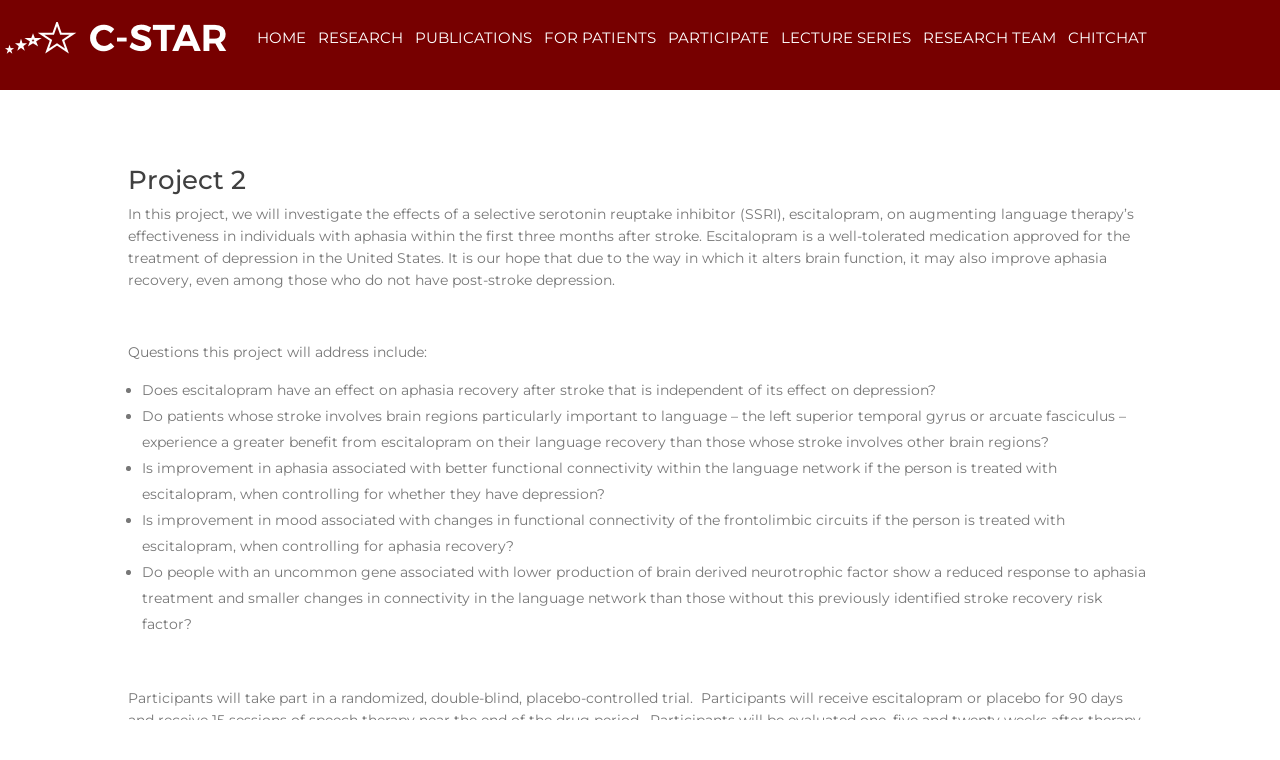

--- FILE ---
content_type: text/html; charset=utf-8
request_url: https://www.google.com/recaptcha/api2/anchor?ar=1&k=6LfeXYMUAAAAAMN4e8mJTiYUy-n50TI05fju9CDY&co=aHR0cHM6Ly9jc3Rhci5zYy5lZHU6NDQz&hl=en&v=N67nZn4AqZkNcbeMu4prBgzg&size=invisible&anchor-ms=20000&execute-ms=30000&cb=w4or9rnc0th7
body_size: 48564
content:
<!DOCTYPE HTML><html dir="ltr" lang="en"><head><meta http-equiv="Content-Type" content="text/html; charset=UTF-8">
<meta http-equiv="X-UA-Compatible" content="IE=edge">
<title>reCAPTCHA</title>
<style type="text/css">
/* cyrillic-ext */
@font-face {
  font-family: 'Roboto';
  font-style: normal;
  font-weight: 400;
  font-stretch: 100%;
  src: url(//fonts.gstatic.com/s/roboto/v48/KFO7CnqEu92Fr1ME7kSn66aGLdTylUAMa3GUBHMdazTgWw.woff2) format('woff2');
  unicode-range: U+0460-052F, U+1C80-1C8A, U+20B4, U+2DE0-2DFF, U+A640-A69F, U+FE2E-FE2F;
}
/* cyrillic */
@font-face {
  font-family: 'Roboto';
  font-style: normal;
  font-weight: 400;
  font-stretch: 100%;
  src: url(//fonts.gstatic.com/s/roboto/v48/KFO7CnqEu92Fr1ME7kSn66aGLdTylUAMa3iUBHMdazTgWw.woff2) format('woff2');
  unicode-range: U+0301, U+0400-045F, U+0490-0491, U+04B0-04B1, U+2116;
}
/* greek-ext */
@font-face {
  font-family: 'Roboto';
  font-style: normal;
  font-weight: 400;
  font-stretch: 100%;
  src: url(//fonts.gstatic.com/s/roboto/v48/KFO7CnqEu92Fr1ME7kSn66aGLdTylUAMa3CUBHMdazTgWw.woff2) format('woff2');
  unicode-range: U+1F00-1FFF;
}
/* greek */
@font-face {
  font-family: 'Roboto';
  font-style: normal;
  font-weight: 400;
  font-stretch: 100%;
  src: url(//fonts.gstatic.com/s/roboto/v48/KFO7CnqEu92Fr1ME7kSn66aGLdTylUAMa3-UBHMdazTgWw.woff2) format('woff2');
  unicode-range: U+0370-0377, U+037A-037F, U+0384-038A, U+038C, U+038E-03A1, U+03A3-03FF;
}
/* math */
@font-face {
  font-family: 'Roboto';
  font-style: normal;
  font-weight: 400;
  font-stretch: 100%;
  src: url(//fonts.gstatic.com/s/roboto/v48/KFO7CnqEu92Fr1ME7kSn66aGLdTylUAMawCUBHMdazTgWw.woff2) format('woff2');
  unicode-range: U+0302-0303, U+0305, U+0307-0308, U+0310, U+0312, U+0315, U+031A, U+0326-0327, U+032C, U+032F-0330, U+0332-0333, U+0338, U+033A, U+0346, U+034D, U+0391-03A1, U+03A3-03A9, U+03B1-03C9, U+03D1, U+03D5-03D6, U+03F0-03F1, U+03F4-03F5, U+2016-2017, U+2034-2038, U+203C, U+2040, U+2043, U+2047, U+2050, U+2057, U+205F, U+2070-2071, U+2074-208E, U+2090-209C, U+20D0-20DC, U+20E1, U+20E5-20EF, U+2100-2112, U+2114-2115, U+2117-2121, U+2123-214F, U+2190, U+2192, U+2194-21AE, U+21B0-21E5, U+21F1-21F2, U+21F4-2211, U+2213-2214, U+2216-22FF, U+2308-230B, U+2310, U+2319, U+231C-2321, U+2336-237A, U+237C, U+2395, U+239B-23B7, U+23D0, U+23DC-23E1, U+2474-2475, U+25AF, U+25B3, U+25B7, U+25BD, U+25C1, U+25CA, U+25CC, U+25FB, U+266D-266F, U+27C0-27FF, U+2900-2AFF, U+2B0E-2B11, U+2B30-2B4C, U+2BFE, U+3030, U+FF5B, U+FF5D, U+1D400-1D7FF, U+1EE00-1EEFF;
}
/* symbols */
@font-face {
  font-family: 'Roboto';
  font-style: normal;
  font-weight: 400;
  font-stretch: 100%;
  src: url(//fonts.gstatic.com/s/roboto/v48/KFO7CnqEu92Fr1ME7kSn66aGLdTylUAMaxKUBHMdazTgWw.woff2) format('woff2');
  unicode-range: U+0001-000C, U+000E-001F, U+007F-009F, U+20DD-20E0, U+20E2-20E4, U+2150-218F, U+2190, U+2192, U+2194-2199, U+21AF, U+21E6-21F0, U+21F3, U+2218-2219, U+2299, U+22C4-22C6, U+2300-243F, U+2440-244A, U+2460-24FF, U+25A0-27BF, U+2800-28FF, U+2921-2922, U+2981, U+29BF, U+29EB, U+2B00-2BFF, U+4DC0-4DFF, U+FFF9-FFFB, U+10140-1018E, U+10190-1019C, U+101A0, U+101D0-101FD, U+102E0-102FB, U+10E60-10E7E, U+1D2C0-1D2D3, U+1D2E0-1D37F, U+1F000-1F0FF, U+1F100-1F1AD, U+1F1E6-1F1FF, U+1F30D-1F30F, U+1F315, U+1F31C, U+1F31E, U+1F320-1F32C, U+1F336, U+1F378, U+1F37D, U+1F382, U+1F393-1F39F, U+1F3A7-1F3A8, U+1F3AC-1F3AF, U+1F3C2, U+1F3C4-1F3C6, U+1F3CA-1F3CE, U+1F3D4-1F3E0, U+1F3ED, U+1F3F1-1F3F3, U+1F3F5-1F3F7, U+1F408, U+1F415, U+1F41F, U+1F426, U+1F43F, U+1F441-1F442, U+1F444, U+1F446-1F449, U+1F44C-1F44E, U+1F453, U+1F46A, U+1F47D, U+1F4A3, U+1F4B0, U+1F4B3, U+1F4B9, U+1F4BB, U+1F4BF, U+1F4C8-1F4CB, U+1F4D6, U+1F4DA, U+1F4DF, U+1F4E3-1F4E6, U+1F4EA-1F4ED, U+1F4F7, U+1F4F9-1F4FB, U+1F4FD-1F4FE, U+1F503, U+1F507-1F50B, U+1F50D, U+1F512-1F513, U+1F53E-1F54A, U+1F54F-1F5FA, U+1F610, U+1F650-1F67F, U+1F687, U+1F68D, U+1F691, U+1F694, U+1F698, U+1F6AD, U+1F6B2, U+1F6B9-1F6BA, U+1F6BC, U+1F6C6-1F6CF, U+1F6D3-1F6D7, U+1F6E0-1F6EA, U+1F6F0-1F6F3, U+1F6F7-1F6FC, U+1F700-1F7FF, U+1F800-1F80B, U+1F810-1F847, U+1F850-1F859, U+1F860-1F887, U+1F890-1F8AD, U+1F8B0-1F8BB, U+1F8C0-1F8C1, U+1F900-1F90B, U+1F93B, U+1F946, U+1F984, U+1F996, U+1F9E9, U+1FA00-1FA6F, U+1FA70-1FA7C, U+1FA80-1FA89, U+1FA8F-1FAC6, U+1FACE-1FADC, U+1FADF-1FAE9, U+1FAF0-1FAF8, U+1FB00-1FBFF;
}
/* vietnamese */
@font-face {
  font-family: 'Roboto';
  font-style: normal;
  font-weight: 400;
  font-stretch: 100%;
  src: url(//fonts.gstatic.com/s/roboto/v48/KFO7CnqEu92Fr1ME7kSn66aGLdTylUAMa3OUBHMdazTgWw.woff2) format('woff2');
  unicode-range: U+0102-0103, U+0110-0111, U+0128-0129, U+0168-0169, U+01A0-01A1, U+01AF-01B0, U+0300-0301, U+0303-0304, U+0308-0309, U+0323, U+0329, U+1EA0-1EF9, U+20AB;
}
/* latin-ext */
@font-face {
  font-family: 'Roboto';
  font-style: normal;
  font-weight: 400;
  font-stretch: 100%;
  src: url(//fonts.gstatic.com/s/roboto/v48/KFO7CnqEu92Fr1ME7kSn66aGLdTylUAMa3KUBHMdazTgWw.woff2) format('woff2');
  unicode-range: U+0100-02BA, U+02BD-02C5, U+02C7-02CC, U+02CE-02D7, U+02DD-02FF, U+0304, U+0308, U+0329, U+1D00-1DBF, U+1E00-1E9F, U+1EF2-1EFF, U+2020, U+20A0-20AB, U+20AD-20C0, U+2113, U+2C60-2C7F, U+A720-A7FF;
}
/* latin */
@font-face {
  font-family: 'Roboto';
  font-style: normal;
  font-weight: 400;
  font-stretch: 100%;
  src: url(//fonts.gstatic.com/s/roboto/v48/KFO7CnqEu92Fr1ME7kSn66aGLdTylUAMa3yUBHMdazQ.woff2) format('woff2');
  unicode-range: U+0000-00FF, U+0131, U+0152-0153, U+02BB-02BC, U+02C6, U+02DA, U+02DC, U+0304, U+0308, U+0329, U+2000-206F, U+20AC, U+2122, U+2191, U+2193, U+2212, U+2215, U+FEFF, U+FFFD;
}
/* cyrillic-ext */
@font-face {
  font-family: 'Roboto';
  font-style: normal;
  font-weight: 500;
  font-stretch: 100%;
  src: url(//fonts.gstatic.com/s/roboto/v48/KFO7CnqEu92Fr1ME7kSn66aGLdTylUAMa3GUBHMdazTgWw.woff2) format('woff2');
  unicode-range: U+0460-052F, U+1C80-1C8A, U+20B4, U+2DE0-2DFF, U+A640-A69F, U+FE2E-FE2F;
}
/* cyrillic */
@font-face {
  font-family: 'Roboto';
  font-style: normal;
  font-weight: 500;
  font-stretch: 100%;
  src: url(//fonts.gstatic.com/s/roboto/v48/KFO7CnqEu92Fr1ME7kSn66aGLdTylUAMa3iUBHMdazTgWw.woff2) format('woff2');
  unicode-range: U+0301, U+0400-045F, U+0490-0491, U+04B0-04B1, U+2116;
}
/* greek-ext */
@font-face {
  font-family: 'Roboto';
  font-style: normal;
  font-weight: 500;
  font-stretch: 100%;
  src: url(//fonts.gstatic.com/s/roboto/v48/KFO7CnqEu92Fr1ME7kSn66aGLdTylUAMa3CUBHMdazTgWw.woff2) format('woff2');
  unicode-range: U+1F00-1FFF;
}
/* greek */
@font-face {
  font-family: 'Roboto';
  font-style: normal;
  font-weight: 500;
  font-stretch: 100%;
  src: url(//fonts.gstatic.com/s/roboto/v48/KFO7CnqEu92Fr1ME7kSn66aGLdTylUAMa3-UBHMdazTgWw.woff2) format('woff2');
  unicode-range: U+0370-0377, U+037A-037F, U+0384-038A, U+038C, U+038E-03A1, U+03A3-03FF;
}
/* math */
@font-face {
  font-family: 'Roboto';
  font-style: normal;
  font-weight: 500;
  font-stretch: 100%;
  src: url(//fonts.gstatic.com/s/roboto/v48/KFO7CnqEu92Fr1ME7kSn66aGLdTylUAMawCUBHMdazTgWw.woff2) format('woff2');
  unicode-range: U+0302-0303, U+0305, U+0307-0308, U+0310, U+0312, U+0315, U+031A, U+0326-0327, U+032C, U+032F-0330, U+0332-0333, U+0338, U+033A, U+0346, U+034D, U+0391-03A1, U+03A3-03A9, U+03B1-03C9, U+03D1, U+03D5-03D6, U+03F0-03F1, U+03F4-03F5, U+2016-2017, U+2034-2038, U+203C, U+2040, U+2043, U+2047, U+2050, U+2057, U+205F, U+2070-2071, U+2074-208E, U+2090-209C, U+20D0-20DC, U+20E1, U+20E5-20EF, U+2100-2112, U+2114-2115, U+2117-2121, U+2123-214F, U+2190, U+2192, U+2194-21AE, U+21B0-21E5, U+21F1-21F2, U+21F4-2211, U+2213-2214, U+2216-22FF, U+2308-230B, U+2310, U+2319, U+231C-2321, U+2336-237A, U+237C, U+2395, U+239B-23B7, U+23D0, U+23DC-23E1, U+2474-2475, U+25AF, U+25B3, U+25B7, U+25BD, U+25C1, U+25CA, U+25CC, U+25FB, U+266D-266F, U+27C0-27FF, U+2900-2AFF, U+2B0E-2B11, U+2B30-2B4C, U+2BFE, U+3030, U+FF5B, U+FF5D, U+1D400-1D7FF, U+1EE00-1EEFF;
}
/* symbols */
@font-face {
  font-family: 'Roboto';
  font-style: normal;
  font-weight: 500;
  font-stretch: 100%;
  src: url(//fonts.gstatic.com/s/roboto/v48/KFO7CnqEu92Fr1ME7kSn66aGLdTylUAMaxKUBHMdazTgWw.woff2) format('woff2');
  unicode-range: U+0001-000C, U+000E-001F, U+007F-009F, U+20DD-20E0, U+20E2-20E4, U+2150-218F, U+2190, U+2192, U+2194-2199, U+21AF, U+21E6-21F0, U+21F3, U+2218-2219, U+2299, U+22C4-22C6, U+2300-243F, U+2440-244A, U+2460-24FF, U+25A0-27BF, U+2800-28FF, U+2921-2922, U+2981, U+29BF, U+29EB, U+2B00-2BFF, U+4DC0-4DFF, U+FFF9-FFFB, U+10140-1018E, U+10190-1019C, U+101A0, U+101D0-101FD, U+102E0-102FB, U+10E60-10E7E, U+1D2C0-1D2D3, U+1D2E0-1D37F, U+1F000-1F0FF, U+1F100-1F1AD, U+1F1E6-1F1FF, U+1F30D-1F30F, U+1F315, U+1F31C, U+1F31E, U+1F320-1F32C, U+1F336, U+1F378, U+1F37D, U+1F382, U+1F393-1F39F, U+1F3A7-1F3A8, U+1F3AC-1F3AF, U+1F3C2, U+1F3C4-1F3C6, U+1F3CA-1F3CE, U+1F3D4-1F3E0, U+1F3ED, U+1F3F1-1F3F3, U+1F3F5-1F3F7, U+1F408, U+1F415, U+1F41F, U+1F426, U+1F43F, U+1F441-1F442, U+1F444, U+1F446-1F449, U+1F44C-1F44E, U+1F453, U+1F46A, U+1F47D, U+1F4A3, U+1F4B0, U+1F4B3, U+1F4B9, U+1F4BB, U+1F4BF, U+1F4C8-1F4CB, U+1F4D6, U+1F4DA, U+1F4DF, U+1F4E3-1F4E6, U+1F4EA-1F4ED, U+1F4F7, U+1F4F9-1F4FB, U+1F4FD-1F4FE, U+1F503, U+1F507-1F50B, U+1F50D, U+1F512-1F513, U+1F53E-1F54A, U+1F54F-1F5FA, U+1F610, U+1F650-1F67F, U+1F687, U+1F68D, U+1F691, U+1F694, U+1F698, U+1F6AD, U+1F6B2, U+1F6B9-1F6BA, U+1F6BC, U+1F6C6-1F6CF, U+1F6D3-1F6D7, U+1F6E0-1F6EA, U+1F6F0-1F6F3, U+1F6F7-1F6FC, U+1F700-1F7FF, U+1F800-1F80B, U+1F810-1F847, U+1F850-1F859, U+1F860-1F887, U+1F890-1F8AD, U+1F8B0-1F8BB, U+1F8C0-1F8C1, U+1F900-1F90B, U+1F93B, U+1F946, U+1F984, U+1F996, U+1F9E9, U+1FA00-1FA6F, U+1FA70-1FA7C, U+1FA80-1FA89, U+1FA8F-1FAC6, U+1FACE-1FADC, U+1FADF-1FAE9, U+1FAF0-1FAF8, U+1FB00-1FBFF;
}
/* vietnamese */
@font-face {
  font-family: 'Roboto';
  font-style: normal;
  font-weight: 500;
  font-stretch: 100%;
  src: url(//fonts.gstatic.com/s/roboto/v48/KFO7CnqEu92Fr1ME7kSn66aGLdTylUAMa3OUBHMdazTgWw.woff2) format('woff2');
  unicode-range: U+0102-0103, U+0110-0111, U+0128-0129, U+0168-0169, U+01A0-01A1, U+01AF-01B0, U+0300-0301, U+0303-0304, U+0308-0309, U+0323, U+0329, U+1EA0-1EF9, U+20AB;
}
/* latin-ext */
@font-face {
  font-family: 'Roboto';
  font-style: normal;
  font-weight: 500;
  font-stretch: 100%;
  src: url(//fonts.gstatic.com/s/roboto/v48/KFO7CnqEu92Fr1ME7kSn66aGLdTylUAMa3KUBHMdazTgWw.woff2) format('woff2');
  unicode-range: U+0100-02BA, U+02BD-02C5, U+02C7-02CC, U+02CE-02D7, U+02DD-02FF, U+0304, U+0308, U+0329, U+1D00-1DBF, U+1E00-1E9F, U+1EF2-1EFF, U+2020, U+20A0-20AB, U+20AD-20C0, U+2113, U+2C60-2C7F, U+A720-A7FF;
}
/* latin */
@font-face {
  font-family: 'Roboto';
  font-style: normal;
  font-weight: 500;
  font-stretch: 100%;
  src: url(//fonts.gstatic.com/s/roboto/v48/KFO7CnqEu92Fr1ME7kSn66aGLdTylUAMa3yUBHMdazQ.woff2) format('woff2');
  unicode-range: U+0000-00FF, U+0131, U+0152-0153, U+02BB-02BC, U+02C6, U+02DA, U+02DC, U+0304, U+0308, U+0329, U+2000-206F, U+20AC, U+2122, U+2191, U+2193, U+2212, U+2215, U+FEFF, U+FFFD;
}
/* cyrillic-ext */
@font-face {
  font-family: 'Roboto';
  font-style: normal;
  font-weight: 900;
  font-stretch: 100%;
  src: url(//fonts.gstatic.com/s/roboto/v48/KFO7CnqEu92Fr1ME7kSn66aGLdTylUAMa3GUBHMdazTgWw.woff2) format('woff2');
  unicode-range: U+0460-052F, U+1C80-1C8A, U+20B4, U+2DE0-2DFF, U+A640-A69F, U+FE2E-FE2F;
}
/* cyrillic */
@font-face {
  font-family: 'Roboto';
  font-style: normal;
  font-weight: 900;
  font-stretch: 100%;
  src: url(//fonts.gstatic.com/s/roboto/v48/KFO7CnqEu92Fr1ME7kSn66aGLdTylUAMa3iUBHMdazTgWw.woff2) format('woff2');
  unicode-range: U+0301, U+0400-045F, U+0490-0491, U+04B0-04B1, U+2116;
}
/* greek-ext */
@font-face {
  font-family: 'Roboto';
  font-style: normal;
  font-weight: 900;
  font-stretch: 100%;
  src: url(//fonts.gstatic.com/s/roboto/v48/KFO7CnqEu92Fr1ME7kSn66aGLdTylUAMa3CUBHMdazTgWw.woff2) format('woff2');
  unicode-range: U+1F00-1FFF;
}
/* greek */
@font-face {
  font-family: 'Roboto';
  font-style: normal;
  font-weight: 900;
  font-stretch: 100%;
  src: url(//fonts.gstatic.com/s/roboto/v48/KFO7CnqEu92Fr1ME7kSn66aGLdTylUAMa3-UBHMdazTgWw.woff2) format('woff2');
  unicode-range: U+0370-0377, U+037A-037F, U+0384-038A, U+038C, U+038E-03A1, U+03A3-03FF;
}
/* math */
@font-face {
  font-family: 'Roboto';
  font-style: normal;
  font-weight: 900;
  font-stretch: 100%;
  src: url(//fonts.gstatic.com/s/roboto/v48/KFO7CnqEu92Fr1ME7kSn66aGLdTylUAMawCUBHMdazTgWw.woff2) format('woff2');
  unicode-range: U+0302-0303, U+0305, U+0307-0308, U+0310, U+0312, U+0315, U+031A, U+0326-0327, U+032C, U+032F-0330, U+0332-0333, U+0338, U+033A, U+0346, U+034D, U+0391-03A1, U+03A3-03A9, U+03B1-03C9, U+03D1, U+03D5-03D6, U+03F0-03F1, U+03F4-03F5, U+2016-2017, U+2034-2038, U+203C, U+2040, U+2043, U+2047, U+2050, U+2057, U+205F, U+2070-2071, U+2074-208E, U+2090-209C, U+20D0-20DC, U+20E1, U+20E5-20EF, U+2100-2112, U+2114-2115, U+2117-2121, U+2123-214F, U+2190, U+2192, U+2194-21AE, U+21B0-21E5, U+21F1-21F2, U+21F4-2211, U+2213-2214, U+2216-22FF, U+2308-230B, U+2310, U+2319, U+231C-2321, U+2336-237A, U+237C, U+2395, U+239B-23B7, U+23D0, U+23DC-23E1, U+2474-2475, U+25AF, U+25B3, U+25B7, U+25BD, U+25C1, U+25CA, U+25CC, U+25FB, U+266D-266F, U+27C0-27FF, U+2900-2AFF, U+2B0E-2B11, U+2B30-2B4C, U+2BFE, U+3030, U+FF5B, U+FF5D, U+1D400-1D7FF, U+1EE00-1EEFF;
}
/* symbols */
@font-face {
  font-family: 'Roboto';
  font-style: normal;
  font-weight: 900;
  font-stretch: 100%;
  src: url(//fonts.gstatic.com/s/roboto/v48/KFO7CnqEu92Fr1ME7kSn66aGLdTylUAMaxKUBHMdazTgWw.woff2) format('woff2');
  unicode-range: U+0001-000C, U+000E-001F, U+007F-009F, U+20DD-20E0, U+20E2-20E4, U+2150-218F, U+2190, U+2192, U+2194-2199, U+21AF, U+21E6-21F0, U+21F3, U+2218-2219, U+2299, U+22C4-22C6, U+2300-243F, U+2440-244A, U+2460-24FF, U+25A0-27BF, U+2800-28FF, U+2921-2922, U+2981, U+29BF, U+29EB, U+2B00-2BFF, U+4DC0-4DFF, U+FFF9-FFFB, U+10140-1018E, U+10190-1019C, U+101A0, U+101D0-101FD, U+102E0-102FB, U+10E60-10E7E, U+1D2C0-1D2D3, U+1D2E0-1D37F, U+1F000-1F0FF, U+1F100-1F1AD, U+1F1E6-1F1FF, U+1F30D-1F30F, U+1F315, U+1F31C, U+1F31E, U+1F320-1F32C, U+1F336, U+1F378, U+1F37D, U+1F382, U+1F393-1F39F, U+1F3A7-1F3A8, U+1F3AC-1F3AF, U+1F3C2, U+1F3C4-1F3C6, U+1F3CA-1F3CE, U+1F3D4-1F3E0, U+1F3ED, U+1F3F1-1F3F3, U+1F3F5-1F3F7, U+1F408, U+1F415, U+1F41F, U+1F426, U+1F43F, U+1F441-1F442, U+1F444, U+1F446-1F449, U+1F44C-1F44E, U+1F453, U+1F46A, U+1F47D, U+1F4A3, U+1F4B0, U+1F4B3, U+1F4B9, U+1F4BB, U+1F4BF, U+1F4C8-1F4CB, U+1F4D6, U+1F4DA, U+1F4DF, U+1F4E3-1F4E6, U+1F4EA-1F4ED, U+1F4F7, U+1F4F9-1F4FB, U+1F4FD-1F4FE, U+1F503, U+1F507-1F50B, U+1F50D, U+1F512-1F513, U+1F53E-1F54A, U+1F54F-1F5FA, U+1F610, U+1F650-1F67F, U+1F687, U+1F68D, U+1F691, U+1F694, U+1F698, U+1F6AD, U+1F6B2, U+1F6B9-1F6BA, U+1F6BC, U+1F6C6-1F6CF, U+1F6D3-1F6D7, U+1F6E0-1F6EA, U+1F6F0-1F6F3, U+1F6F7-1F6FC, U+1F700-1F7FF, U+1F800-1F80B, U+1F810-1F847, U+1F850-1F859, U+1F860-1F887, U+1F890-1F8AD, U+1F8B0-1F8BB, U+1F8C0-1F8C1, U+1F900-1F90B, U+1F93B, U+1F946, U+1F984, U+1F996, U+1F9E9, U+1FA00-1FA6F, U+1FA70-1FA7C, U+1FA80-1FA89, U+1FA8F-1FAC6, U+1FACE-1FADC, U+1FADF-1FAE9, U+1FAF0-1FAF8, U+1FB00-1FBFF;
}
/* vietnamese */
@font-face {
  font-family: 'Roboto';
  font-style: normal;
  font-weight: 900;
  font-stretch: 100%;
  src: url(//fonts.gstatic.com/s/roboto/v48/KFO7CnqEu92Fr1ME7kSn66aGLdTylUAMa3OUBHMdazTgWw.woff2) format('woff2');
  unicode-range: U+0102-0103, U+0110-0111, U+0128-0129, U+0168-0169, U+01A0-01A1, U+01AF-01B0, U+0300-0301, U+0303-0304, U+0308-0309, U+0323, U+0329, U+1EA0-1EF9, U+20AB;
}
/* latin-ext */
@font-face {
  font-family: 'Roboto';
  font-style: normal;
  font-weight: 900;
  font-stretch: 100%;
  src: url(//fonts.gstatic.com/s/roboto/v48/KFO7CnqEu92Fr1ME7kSn66aGLdTylUAMa3KUBHMdazTgWw.woff2) format('woff2');
  unicode-range: U+0100-02BA, U+02BD-02C5, U+02C7-02CC, U+02CE-02D7, U+02DD-02FF, U+0304, U+0308, U+0329, U+1D00-1DBF, U+1E00-1E9F, U+1EF2-1EFF, U+2020, U+20A0-20AB, U+20AD-20C0, U+2113, U+2C60-2C7F, U+A720-A7FF;
}
/* latin */
@font-face {
  font-family: 'Roboto';
  font-style: normal;
  font-weight: 900;
  font-stretch: 100%;
  src: url(//fonts.gstatic.com/s/roboto/v48/KFO7CnqEu92Fr1ME7kSn66aGLdTylUAMa3yUBHMdazQ.woff2) format('woff2');
  unicode-range: U+0000-00FF, U+0131, U+0152-0153, U+02BB-02BC, U+02C6, U+02DA, U+02DC, U+0304, U+0308, U+0329, U+2000-206F, U+20AC, U+2122, U+2191, U+2193, U+2212, U+2215, U+FEFF, U+FFFD;
}

</style>
<link rel="stylesheet" type="text/css" href="https://www.gstatic.com/recaptcha/releases/N67nZn4AqZkNcbeMu4prBgzg/styles__ltr.css">
<script nonce="M60jj5XS1DDOgdj2b8kAlA" type="text/javascript">window['__recaptcha_api'] = 'https://www.google.com/recaptcha/api2/';</script>
<script type="text/javascript" src="https://www.gstatic.com/recaptcha/releases/N67nZn4AqZkNcbeMu4prBgzg/recaptcha__en.js" nonce="M60jj5XS1DDOgdj2b8kAlA">
      
    </script></head>
<body><div id="rc-anchor-alert" class="rc-anchor-alert"></div>
<input type="hidden" id="recaptcha-token" value="[base64]">
<script type="text/javascript" nonce="M60jj5XS1DDOgdj2b8kAlA">
      recaptcha.anchor.Main.init("[\x22ainput\x22,[\x22bgdata\x22,\x22\x22,\[base64]/[base64]/[base64]/[base64]/[base64]/[base64]/KGcoTywyNTMsTy5PKSxVRyhPLEMpKTpnKE8sMjUzLEMpLE8pKSxsKSksTykpfSxieT1mdW5jdGlvbihDLE8sdSxsKXtmb3IobD0odT1SKEMpLDApO08+MDtPLS0pbD1sPDw4fFooQyk7ZyhDLHUsbCl9LFVHPWZ1bmN0aW9uKEMsTyl7Qy5pLmxlbmd0aD4xMDQ/[base64]/[base64]/[base64]/[base64]/[base64]/[base64]/[base64]\\u003d\x22,\[base64]\x22,\x22wogIGsKidMKPX1Alw5PCl8K1acOTazQVQMOwacONwoLCozc/YhZiw4V0wpfCgcKfw6M5AsOJIMOHw6ITw6TCjsOcwrxUdMOZcsOrH3zCrsKRw6wUw4lHKmhYSsKhwq4cw5w1wpcFXcKxwpkQwolbP8OJIcO3w68kwpTCtnvCvMK/[base64]/BsOGwq3Cn8O0wrkWw6FBd3bDr8KNGCZuwoDCtsOZwpnDpMKjwr1JwqHDksOIwqIHw5jCnMOxwrfCjsO9bhkhSTXDi8KfJ8KMdCXDkhs7EGPCtwtUw53CrCHCtMOIwoIrwqsLZkhVR8K7w54RAUVawpbCjC4rw5zDqcOJehhZwro3w6jDqMOIFsOTw5HDim80w6/DgMO3AHPCksK4w5PCqSoPFnxqw5BRJMKMWirCuDjDoMKfBMKaDcOHwqbDlQHCisOodMKGwqnDpcKGLsO/wpVzw7rDsQtBfMKVwrtTMAvCvXnDgcKPwoDDv8O1w5J5wqLCkX1wIsOKw7RHwrptw79Mw6vCr8KSO8KUwpXDlMKzSWoLTRrDs3ZjF8KCwpIPaWU4f1jDpHrDoMKPw7ImCcKBw7otXsO6w5bDgsK/[base64]/Cqz4SXMKpw5TDv1F7BsOhW1AqKsOdLgs/w6bCk8KxMwHDm8OWwoTDoBAGwq7DssOzw6Izw5jDp8OTG8OrDi1BwoLCqy/[base64]/DiyohwpV9wo1mwpNCwrLDrHbDv3rCtWVPw6zCmsOxwpnDmXTCgMOlw7XDmFHCjRLCsA3DksOLZ0jDnhLDlMOuwo/ClcKEIMK1S8KBNMODEcOLw6DCmcOYwrXChF4tDQVaZ0Z3WcK6LsOiw7LDh8Obwq9DwobDm1cdYMK4WipkC8OmTmRgw4I9wpcxPMKqcsOfG8KZTsOWIMKRw5A/QUfDhcOYw4dwSsKDwrVHw6vCiHHCoMOdw6fCqMKowpTDlsO3w5ALwrxuV8OIwoRDKxvDjMO6JsK1wr0TwqLChHPCtsKHw7DDpxrCrcKARgY/w5rDrykhdBNwXTZkfgJqwo/[base64]/Dm8OsWsOOwo1fTsKZwr7CiMK3cMOQAcKoI3bDtiYIw5howrDCssKsNMOQw7HDr1ZgwpzCksKtwpQJRBnCgsKQUcKYwrTCul3CqxgZwrkfwrkcw79wOBbClnlXwrrCv8KjM8KEGEzDgMKewrkKwq/DuDZiw6x+ZzXDoS/[base64]/ConbCqR8VfDLCo3UsfsKIGcKYP8OmXMOkH8OdYlnDlsKNF8ONw7fDicKSKMKJw7lEO1/CllnDtAzCr8Ovw45RAW/CkhvCk3BIwr5jwq9Dw5VXRntwwpwXDcO5w7xxwpNoPnHCn8Omw7HDrcOAwo43TTnDsh4cGsOoacOXw5shwqXChsOjGcOnw5bDtXLDtz/CsmjCkWzDlsKgIVXDukVHEHTCvMOpwojDgMKXworCtsOmwq7DtTJsYClvworDthZ3QVEcOHltXcORwrXCuh8WwpbDihlvwoZ3VMKWA8KxworDpsOKXF/CvMKlLVAywq/[base64]/[base64]/CgAPCgsKdwpPCo8Knw6EFwpjDpQB7w7cOw5pMw6FgUQLClsOGwpRvwoBRIW00w5EhMcOJw4HDkwxbOcKQVMKfLcKww6LDl8OxHsK/LcKow5DCgA3DrxvCnRzCrsO+wo3CqcKieHXDilhsXcO9wqzDhEV+fhtYY2liTcORwqZwcz4rBn5iw6QWw7AOwq17M8Kuw785JMKTwpcDwr/DuMO6HXwBJxTCrSZewqXCqcKJNXwDwqppNcO0w4vCv0LDoDsywoQUEsO8HsKDLjTCvBPDlcOmw4/DqsKaciwvd3FSw6Ycw6Bhw43DnMOfLUbCnMObw5Msb2Bgw7pgwpvCgMK7w5lvAcOzwpPChxvCgQhtHsOGwrZkH8KYZHfDqsKkw7EuwpTCjMKFHC3DvsOAw4UMw4skwpvClhcNOsKVPQZ5TWfCkMKsMSsNwp/DgMKuPsOAw5XChmUSR8KUcsKdw6nDjHECQWnCiDlsd8KXFcO0w4VpJQLCqMOwDz9JcwBRaDtDVsOFJWXCmx/DvkIHwrTDvVpQw6Vwwo3Ci3vDkAdhJT7DvcOWZE7DjjMlw6bDnTDCocOwUMKhHR5kwqHDkG3DoVYBwrLDvMOlNMOvV8OFwqLDrcObQGN7L2rCkcOhOQ/DlcKQSsKmTcKtEDrCrl1rwpXDqCHCgXjDijoHwr/[base64]/[base64]/MMORIcK9NxJPG0vDmDrCshcWw4nDrMKnwqgCczvCnBJ6P8KUw6LCnxzCuHTCpsKfc8KwwppDEMK1G3ZUwqZHI8OYbT9rwrDCu0QaZkB6w5/Do1AOwpEgwqc0Z0Y0fMKKw5dBwppAfcKjwoUfG8K1JMKSNRjDgMKFehFuw5/CnsKnXB0GLR7DnMOBw5FJLxw1w4oQwoLDnMKPd8Onw6gtw6fCk1LDksKowoHDh8OHccOvZcOVw5HDqsKjbMK7SsKkwojDuTnCoknCsVQEEyPCusOEwonDu2nCq8OXwpMBw47CsVBdw4PDmDNiW8KZZiHDhFjDjnnCiTfCqcK/w5ECGcKoecOKOMKHEMOPwo3CrcK/w7JMwotjw5B5DWXDrErChcKSQcODwpo5w4DDjw3DlcO8IjISMsO2aMK0LUzDs8OxGx1ZaMOhwrV4KWHCmHxiwoErVcKxC3Uxw7HDp1/DkMOzwo5oC8ORwo7CknEHw7JSSMKhExzCkGjDo14FWAzCn8O2w4bDumIsZF0QE8ONwpgHwqgGw5/[base64]/w6zCocK7wqPCtFFDFsKpw73CisK4MsOrG8O7w4AGwqXCrsOofcOSfsOFbsOFe2XCvkpMw7jCosOxw6PCnQPDm8Kgw4xuDGvDuXJrwr5SZkbCtBvDp8O8Bm9yVMOVbcKKwojDohp/w7zChRvDsh3DncO3woIuUnzCtcK2Mh9zwrM/wrk+w6nDhMKGVQA8wo7CrsKrw6gPTmXDhMKtw5DCn2Nmw4XDlMK4OBtrJcOAFcOsw57Dgz3DkMOywpDCqcOCRcOLRMK9LsOnw7zCtVbDpFABwo3CjURLfRZwwrgWTGwgw7TCvUjDsMKBU8ORd8OUcMOMwqvCoMK7ZMOowr/CmcORaMO0w7vDkMKDEwLDn3HCv3LDiBVLLAofwrvDti3CpsOqw6PCsMOwwqg/N8KPwpBbIjhFwpEtw4l1wp/DqF1Uwq7CtxBLMcO3wozDqMK7XkvClsOeHcOFDsKNJxE7N2XDscOracKZw5l4w5vDiF4VwrQfwo7ChcKaYThTYR8Zw7nDmRrCt3/CnmnDg8OGO8Kdw6nCqgbCj8KEAjTDux1tw6pjGsKkw6jCgcKaC8OUwrHDu8KKHUPDnULCvjDDp1DDkD1zw64SA8KnZMKVw4kuIcKWwrjCvMKuw5o+I33DkMOROlxnMMKKY8OnYHjDm0PCm8KKw6lDNR3CrhN+w5U4EcOBK3F/[base64]/DnCnDlDFPXcKpw7XDrG/[base64]/wojCpBpeCsOzwp9uw71uw7AfwqPCl1oIX2bDj0rDrMOAH8Oywp59wrfDpcO6wqLDgsOTF11pRWnClVciworDvHUmJMKnPsKvw6vDqsOgwrjDmMK/[base64]/DisOzw7jCt3vCv8K3B8K9wrPCucKcVAzDtMKawqjClj/CsFcRw7LDogFFw7trZz3Cp8OBwprDpGvDkGvChsKuw5wcw4M+w6Mywp8swqXDqAkyMMOrbcOSw6zCpyNuw6VkwrEcDcO8wrjCum/CgcOZNMOeZ8OIwrHDkVPCqiZawpfClMO8w7ItwolMw7/[base64]/DtFRiw7bDhAQDOcK7QSDDosOCwrACwqlUwokrw4PChMKpwq7DpFLCsBR/w71YYMODQHLCosK+OsOoBVXDpyVHwq7Cs37CrcKgw4bCmk0cABDCtMKCw7hBSsOVwrF5wo/DngbDvC1Qw5wDw4B/[base64]/DhmLCmwJJXiHDkjY9w69Bw5Vuw7DCiEjDt8OYMjLDncKMwqQCAcOvw7XDtVLCoMKowpcgw6Z4Q8KACcOSZsK9T8OzPMKiahjCuEPDnsOiwr7DgX3Cjn0Pw64xGWTDp8KEw7bDtMOebUzDgBrDm8Oyw6bDmXdmW8KzwpUJw5/DgALDt8KLwqMkwrYwc0fDjhM5SRnDrMKiQcO+JsKkwovDhAgleMOuw5kJw6XCvkokOMORw645w5zDlcKBwqhEw5gbYAoQw5dzEhPCv8K5w5AAw6nDvRg5wroEfTpLQk/Cs05/w6TDisKTaMKlKcOeUSLCisKww63DosKKw7ZfwqBrGD7CthjDiAhzwqXDtn9iC2XDqUFBcwQYw6TDuMKdw451w5jCrcOGKsKFRcK1HsKOZkVawqLCghnChhXCpzTCpmHDusKmIMOfAUEhHxJEPsOXwpBJwpN+AMKFwo/CpjEBAyVVw5/[base64]/DTLDg1EAwpHCqMKpFWw4a0Ujw4vCjzfDlzDCo8Kbw4nDvj5Gw7E3w51fAcOHw4zCmF9BwqIOLH5nw5EODcOrAjPDox0lw5c1w6HCjHZ6MkNgwo5eUMOLPHpBAMK2RsK/[base64]/DvhHDnzNQw7HDomEaCwI0BXR5wrlPNkUvD2rDhsO5w63DiCLDrEzDlBjCpVIaKU9aVcOLw4TDrh9kSsOQw6B9wo7DoMOEwqdAwrQfK8OeTcOpI3bDtsOFw4J6BsOSwoJ7wp3CgXbDn8O0OR7ChlQsaCrCi8OMWcKfw6A5w6PDicObw6/CmcKhHcOdwq5gw7DCuj/[base64]/Ct1zDhRo4wpEPDMKew6d8woNmc03CjMKrwq4Lwp7Dn3zCj0l6HkPDhsOQJwgKwr0+wrNWcD/DnD3DrMKLwqQMw7fDmAYfw5s1wo5hPnjCncKmw4Qdwps0wrJUw5xlwpY9wr1BVFwzw5rCqF7Dv8KfwpnDjA0OAMKzwpDDq8KhNVgwPC3DmMKdRnTDmsOTQ8Ktwp/Ct0AlDcKnwrh6C8Kiw7IEfMKWCcKbW1xdwqnCi8OWwrHClhcNwpVZwpjCmxDCr8KGPmYywpJNw6IVCiHDtMK0R3TCtGgAwqRYw5ghY8OMSBc/[base64]/[base64]/DlVIrwobCk8O/fENEacO7F8OeYk/DtcKMNhFuw5A8M8KDbcO0DFp5PMORw4vDi0BuwrUgw7rCk0fCvDPCoScOeVLCr8OLwrLCocKdNU7CnsOREhc7JCEAwo7Ck8K4OMKWBC7CvMOAFREXYDdawro1QMOTw4PCucKHw5h+Q8O5Y3VNw43DnD5JT8OowonDhHR7VyhZwqjDjsO0JMK2w6/CoSomEMKmFQ/DtGjCjFFZw6YkCMKpZcO3w7jCtibDgU5FCcO5wrE4MMO/w6bCpsKjwq5/IHgDwpfDscOxYRYqeTHClQ0SY8OcUcK0J1hLw53DvAXDocKpc8OsBMKmNcOResK/[base64]/DtMKwdMK0w6vChsK4wqrDr30xL8Ohwqlyw6QUEsKIwp/ClcKiBynCv8OnCjjCnMKPLi3DgcKQwp3CtU3DpRrCrcKVwohEw7nDg8O7KH7CjS/CsGbCncOBwoDDi1PDgikXw4YYHcOhG8OSw4PDtR3DgCbDuXzDtkFuIHknwqpcwqPCuRsWbsKzN8Kdw6ljfikmw68falbDljTDpcO7w4/Do8Kxw7clwqF0w6hRUMKDwooCwqzCtsKtw5QZwrHClcKnWsOlW8K/AsKuGjEgw7Y7w71hG8Oxw584DT/DusOmNcK2eFXCjsOcwpTClQLCv8K1wqUgwq4SwrQQw7TChTEDDMKvXldcP8Ojw6deAUUcw5nDm0zCgn9KwqHChxbCqw/CsxZtwqEgwqLDrjpNdz7DuFXCs8KPw6tZw4FjPcKOw6rDliDDp8OLwqwEworDkcOkw7/DgB3DsMKpw7kjZsO3KA/DsMOQw5tbaXh/w6AiTMK1wq7CvGHCr8O8w5/CjDDCnMOdaVzDg0XClhrClTtCMMOGZ8KcbMKgVcKew5VqdcOtVFRuwplKZ8KBw5vDqDspN1pVL3EHw4zDmMKTw7IjdsOoJRoUchcgfMKoAGRSMhxnICJqwqBqbsOMw68fwofCtMOiwqJ6O35KP8Ktw5V1wr7DrMO7Q8OkYcOCw5/[base64]/c8OONmdnw7toworCjcKpw5VVBAQuw7XDi8KoGMOmwrnDv8ONw6NEwpIUEhtHfyzDgMK+RVDDgsOTwrvCsEXCvDXCgMKWIcOFw61Ewq3Ct1peEyIKw5nCgwfCm8Kqw5DCqkBdwqwHw5UaccOgwq7DisOGTcKTwpFhw7tQw7UjY1NRMg/CmlDDpETDh8ONA8KJJXQSwrZLEcOvIQVQwr3DhsKCYzHCosKBAD5dZsKwCMOQFlTCsVNNw7cyK27Dk1lSNVPDuMOqDcOaw5/Dl0YXw5wOw71Kwr/Cox9dwpzDvMODw5ViwqbDi8K4w7AzfMOFwoDCvB0IZ8KaHMObBUc7wqdeER3ChsKjJsK/[base64]/FwEDw4DDkE5CaAzCqMKhwqnChMOHw4LDo8Kyw5nDhsK/wrUAcivCkcKwND8MF8Ogw4Iiw5rDm8OLw57DjlTCjsKAwqzCs8OQw4gOTMK7BUnCi8KnVMKkZ8Oyw5LDo0lAwqlrw4AibMOHVDTDh8OPwr/CuCbDtMKOwqPCjsKvEiMJwp7DocKdwozDtjx+w6J+LsKQw6AFeMKIwpdywrp6UnBHZlHDkCZ5SVpKwr5/wr/DoMOxwoDDlwpRwrlkwpI0bXoEwoLCj8O3dsO3fcOpcMKzeGVFwoxwwovDjQbCjRfCsHUSDMK1woZXJsOtwqt+wqDDrEPDiEcYwpLDtcOpw5TCgMOyKsOJwoDDpsKxwrVuQ8Kddytaw47Ck8Oswp/[base64]/ChChzHsKvwpoXaX/DoxsewoVtOWMIw5zCoHYewovDssOaTcKFwqfChG7DgSgkw5LDrAhyNxZbBxvDrBtkBcOwegTCksOcwoxXbANHwp8+wqo/JlTCmsKnfV1sMXU5wqnCq8O0VATDs37DnUMFF8OAUsK/w4QAwqTCicKAw5LCv8OIw60OM8KMw7NTbcKLw4PCk2LCs8KNwo3Cum0Rw4/CpWPDqiHCg8KIIiHCt1Udw6nClhAUw7nDksKXw67DsG7CrsO7w4l+wr7CmE/[base64]/CsMKQw5HDqMOKw4DCvlXDucOOwo7CkmDDjcOVwrfCmcK3w4F6FDXDqMOWw73Cj8OlOAwcJVHDjsKHw7o2d8OSU8OVw5pyKMKIw7NiwrTCpcOYwpXDr8OAwpDDh1/[base64]/PsKcwqzCoMOgZWDCvEIAw5gwwpzDt8O/Hi/Dv8K5VwXDncKWwqXDs8Olw4DDt8OeYcKOD0rCjsKQD8Kgw5FiRwDDnMO1wps8JsKGwobDngEpb8OIQcKUwp/ChMKUFyvCjcK1B8Kqw7PCjCvCnwHDksOfEg4DwqrDuMOIOh4bw5hjwpkmCcO0wpVJMcKEwqvDlTLDgyA9BsKaw43Chg1pw6PCig9kw71Lw4EUw4J7NFDDswvCkU7Dl8OROMOuVcOiwpzCjcK/[base64]/EyfCpcKYFMOCwohHLzgHXMOzwop6D8OcwqbClQ3Dg8K2ahLDvF/[base64]/DtcK+UsKnNWjCjcOQIQoqdsKDeVbChsOCasOEasKkwoFaaiXDpMK/AMOQP8OYwqTDu8KuwrjDrinCt3MbIMOPPWPCqMKcwr1RwqvCsMKfwr7CvwUnw5sSwobCl0bDmQtlBiVgHMOewoLDvcO6AcOLQsOcT8KUTiFeGzB1AcO3wodFQwDDhcK+wrnConctwrTCtHkQd8KSAwfCisKuw6XDpsK/TF5mTMKWe37Dqj0tw4XDgsKoM8Ofwo/DpBXCn0/[base64]/DqFl+wrcxwpjDszTDrcKpw5pzEh/[base64]/CtcO3wq7CicKXwprDlMO9cxXCq287woA6M8OiHcOkURXDnwsnZwQvwrPCkmpeVAdqT8KQHMKfwr4Uw4FkSsKvYzjDt1vCt8KWC0jCgTJFJ8OYwr3CoVLCpsKDw5o6BxXCgMO9w5nCrUIew6nDrWfDn8Onwo3CuSfDgQrDsMKvw7lIK8O/NcK2w6ZbZ1HCsm4uTcK2wpV2wq/DjnvDkR/DgsOvw4DDjFLCgsO4w5rDqcKDZUBhM8KEwrzCs8OiZ2DDuFPDpMKkQWbDqMKnTMOfw6TDnX3Cg8Kpw6bCoVBWw7wtw4PCicOOwpPCo0RVXgjCi0HCvsKDN8OWZAtcMQU0ccKpwrRUwrzCgmQOw40KwqxMMFMqw5EGIC/CkUrDmgdDwpdXw7XCp8K+W8K6Axk5wonCi8OTESx8wrwqw5RZYxzDm8KHw5wYa8Okwp3DghRWK8KBwpjDq0hPwoROE8ONcGvCjDbCv8OAw5tXw7XCscO5wrzCgcKKYy/DlcKawqkLGMOsw4jCiV4Kw4AeFxl/wqFgw67Cn8OsNQhlw5Aqw53CnsKBQMK9wo90w50/XsKNwqgGwrPDtDNkICA2wpUTw5nDmMKZw7DCqk9Mw7FXw5vDp0zDgsONwrc2d8OlEBPCiWksUn/Dp8OXOcKKw7JhXU3ChAAPc8O9w5vCisK+w5/CqMKzwqLCqMOzCBLCkcKMasKnwonCiBZyAMOew4PChMKEwonCuUnCo8K2ECR+dcOdUcKOQyFwUMOOJg3Cr8KLDCwzw5gPOGlSwoXCv8Okw6vDgMOgfRtvwrwVwrYfw4bDvzU0w44MwrLDucOwXMKmwo/CkwfCksO2GjMXJ8Ksw7PCpycrdyvChyLDuwYRwrLDksKiORnDgiFtUcOWw7jCqxDDq8OWwoIHwosaLFgABmROw7jCqsKlwpBPNEzDoE7DkMOPw6DDvyjDtsOQDRrDiMOzFcKGRcOzwozCmgTDu8K1w5nCv0LDp8Ogw4DCssOzw6pOwrEDZMO9VgXCq8KHw4/Cg0PClsO/[base64]/B8OnUWdkwq5qLcOyw4wlFMKwwpDDm8OSwqc+w77CrcKUd8KKw5PDisKIE8OmVcK2w7QbwpjDvxNgOXHCrjgjGibDlMKzw5bDuMOMwoLCk8OlwpvDvGJaw4nCmMOVw5nDjWJGE8KGJS5XXmDDozzDq2/ClMKZD8ORZB1MLsOCw4hQVcKXd8OqwrBNAMK1woPCr8KJw7wjS1o+flQKwo3DixAmJMKBWn3CksOZTVbDv3fDhsOxw5onw6XDocO/wq1GUcKnw6FDwr7CoGrDrMO1wogUI8OjWgXDoMOhUwVWwr8UGk/CjMKzwqvDosOawrEqTMKKBTg1w6EHwplQw7jDqT9YO8OOwovDisK7w6bCgcKlwrnDqwIhwobCpsO3w49SVsKRwop5w4nDjHvCmsKFwpfCtls9w7UHwonCnQ/CkMKIw7pmPMOewo7DuMOvUynCkwNjwrTCvXN/LcOOwpg2QUPDlsK1QHrCuMOWcsKQRsOAIcOtPlLCscK4worCjcOvw7TCnQJ7w7Jew7NHwrA/b8KUw6QLIFbDl8KGZFLDuTgxHl81cgbCocKTw5jCksKnwr3ClEfDsy1PBy3CvlZ9PsKFw6DDtcKYwqDDtsOyGMOVdyvDnsKkw6kGw4s4I8OZS8OZY8KOwpVgWSVka8OdW8OLwo/CoDYVA1DCosKeZxpfBMKNZ8OnUzlTGcOZwrxzw5QVCBbCizY1wp7DoGwMYz5fw5nDrcKBwp0sLHPDo8OmwosnUgFTw6lVw6l1FMOMSyjCrsO/wr3CuT8/[base64]/[base64]/Bm3DrS9JScKoRsKVwpvDhlMGeAvCkMOvwovDusOzwpk6N1vDtE/CvwIHZGtNwr56IMOjw6XDgcKxwrPCpsOvw5DDqcKLG8KwwrFJMMK9fx8mbhrChMODw6N/wo5dwpdyRMKqwq/CjBdKwqd5VmVmw6ttwqFyXcKlTMOEwp7CksKHw6MOw4PCkMO/w6nDuMORdWrDuh/Dt00kViYhIWXCusKWTcKkTMOZBMOIGcKyb8OMC8Kqw4vDgwItTsKEbGdZw7fCmhfCv8OGwrDCvDTDnBQgw6AswozCp2QHwpDCpsKbwqjDrmPDmVnDtzzCu3kqw7LDmGQfLcKFdRjDpsOOGMKuw5/CijYWdMOyEk/DuFfDpj5lw4Q1w7jDsjzCnGnCrF/[base64]/ClUnCt8OWw57Ch0HDosKNSHfCqcK/w6/DlcOsw4TCm8OEwoxkwr9JwoVzP2Niw4Nkw4cFw7nDoHLCi19HfDBhwqzCjSpSw6nDusOnw6/DmB54H8Okw5NKw4fCssOwQcOwJQrCtxzCkGjCuBV5w55lwprDliZnJcOIKsKjfMKqwrkIHzpZFCvDtcOvW1khwpnClmzCmx7CncO+bsOvwrYHwpdGwocLw5nCiAXCrBpueT4WRj/[base64]/[base64]/[base64]/IsK9JMO+DitAw7VXw4ERwr0Cw6t0wpJiwoTCrcORIMOKTcKFwr9zXsO+QMKRwqkiwpXCp8KLwoXDpD/Co8O+RgwmLcKywoHChMKFasOdwrzCi0ATw64RwrFGwq3Dk1LDrsOCQcO3XMKZU8ONGsO9EsK8w5vCjGnCvsKxw43CuQ3CmhHCpy/CtCDDlcOpw5RYOsOhCMKdDMKdw65ww6ZOwp8rwptvw4ACw5kWKE0aUMK/[base64]/cjDCigBJXkUrGcOxcsKzw6wlcGTDpynCvnfDncOkwrzDqyQHwqPDjHDDvjvCscKxNcOlX8OvwrDDs8O6DMKZw5jDi8K0NMKhw61SwqM7K8KzD8KiXsOBw40sZGXClMOKw7fDq2FvDUfDk8OQecOcwp9aGcKhw5TDjMOlwp/CqcKqw7nCtRrCj8O5QsKgD8KIcsOVwq4YOsONwqkEw59Cw5AaVGfDusKzRsKaI0vDgsKQw5bCiFQ/[base64]/[base64]/[base64]/DgsKCWn7ClT3ClW9VV8Kyw7oNw6vCsMK7wrN2w6UPw48wFEMwF2QMIW/CssKeQsOPXTMUJMOWwpoHb8OdwoZsacKhHQxKwo1uJcOxwpHCucOTGExJw5BrwrDCpi/CmsOzw4RoH2bCmMKEw63CtCZsDsK7wpXDvRbDocKBw5Egw65TB1fCosKiw6/Drn7CusOFVcOHMQJ2wqrCswYcYAEBwo1bw5bCtMOXwobDgMOnwrDDrGLClMKqw6I/w7oOw51MF8Krw6vCuF3CuxXCsxdoK8KGGsO3Dnc5w4U3dsO3woopwrlhd8KCwpwqw6leeMO/w6N6M8OLEMOzw6kbwpw4dcOww4NjZwBALmR+w5diPD7DuQ9owoHDhhjCj8KcT07CqsKWwpTDtsOSwrYtw4ROFDQdPgt/fMO/w6EwH10LwrtzQ8O0wpLDvsOwZRLDr8OLw5lFLSXCix8owplGwpVfE8KewprCoW8wbMOvw7Iew6DDuDzCl8OnN8K6PMOYGQzDuB3CvcKLw63Ckg02RsOWw4fCkcKmEnbDvMOTwpwDwq7DtMOPPsOsw47CscKDwrrCisONw7PCqcOvdMOOwqDCvlg7NG3Cn8Okw6/DhsOuVjNgBcKNQG57wrEWw77DnsO5wofCjW/DuEcVw7woJsOLB8K3A8K/[base64]/ClcOZL8OGw7TCk8OweMO4w6nCnzoNJcO/[base64]/Cix1casOUw6/DrcKvwo5Dwr4HfsK9XHHDgVHCj8OUwrvCp8Onwqplwp/DsC7CnwnCisOkw7Q/[base64]/CkcO4aiFlwoQpwqVQwpFewrLCsQ8Pw4LCmRnCgcOfeWDClBNOwrDCkhl8CnjCrWYLTMOUNVPClnt2w6fDqMKAw4U/QUPDjAAJZsO9HsK1wo/DsDLCimbDjMOofsKaw5HCs8OJw7tjIyDDtsK7d8Ohw6pDCsOiw5Qmwq/CmsKBPMKxw4AIw7czZsOZc37CgMOVwolRw7DCicKow7vDu8OpDC3DosKLOR/Co3XDtEPDlcKzwqgJdMO/C2BNNlRDB1Ruw7/ClQ8Ww5zDs2TDtsO3wo4Sw4nClkYSJzTDpUAhDGzDiDQ+w4sAGG7CmsOdwqjCvRdVw6o4wqTDmMKYwqHCiHzCr8OtwokAwqXClsOoZsKRMU0Pw59sOsK8ecOKUyFDQMKDwpDCqg/Dj1VUw4F+LcKcw57DuMOcw6IdHMOpw5HCmmXCkHNIA2kaw4RmAn/DscKCw7FWEiVHYWgQwpRTwqsBDsKpQRRbwqdnw5RKWxzDhMOHwoJJw7DCkUcwasK7ZWFPa8O6w4XCusOjI8K4KsO9WMO9w7AWEysKwo1WKnzCkBvCtcKew6MzwpUCwqQ/OlfCqcKgKzggw4zDg8Kxwokuwo/DrcOIw5JBKQA9w7oHw6XCp8KVWMOkwoNTYcKLw4pLG8OGw6UOHjzCggHCi3DCgMOWd8OGw6LDtxRDw4saw5sbw4xbw410woc6wpU4w6/CsDTCvWXCuBLCgwdowpFmGsKpw4NhEmhfEwY6w6FbwrA3wovCmWlqTMK6L8KvXcKdwr/Dk1hGS8OXwrXCpMOhw4LCs8Otwo7DinsBw4AaABTDisK3w6BEVsK7G3Q2wrE7bMOpw4/CtWQMwoXCuFvDkMOEw5s8OhHDhMKawok6TjfDt8OACMOZE8Opw5E6wrQlITLCgsO8DsOhZcOzDFjCsFsqw7XDqMOpDU/Dtm/CshQYwqnCsDwOIsOnPsONw6XCqVg2wrbDkkLDqDnCj0jDn2/[base64]/CgCl7w7XDqSXCgSbDn8KGH8KTw61SL8O1wpJfIcKcw5JjVycIw6B0wrbDi8KIw7bDr8OXakopTMOBwr/CoEzCucOzaMKbwq7DgMOXw73CozbDk8O8wrpNJ8OJAW4UF8OIB3fDtkEdfcO8M8Kjwp5DHcOUwoLDjjsJOx0rw6gvw5PDscO2wpXCi8KWRA0MasKuw6Mpwq/ClEAhUsKhwpzCu8ORNB14T8Obw6lYwr/[base64]/[base64]/Cs8KuT8KrZMKvwqTCpsO4wq9vH8KfEcKWFzBUacKJfcKFXMKIw6gTHMORw67CucOIOirClkTDhsKgScOGwoQswrXDncK4w4/DvsKRE3nCucOVITTCg8Kjw6/ChMKARTLCvcK2LsK4wrQjw7rCnMKbSRbCqnAlb8KVw5zDvRvCk0METl7DiMO6fVPChmDClcOjAggsNm7CpgfCrcKtIA3DlQfCtMOrfMO3woMkwqnDhsKPwoluwq3CtC91wqDCuk/[base64]/[base64]/w7HDsMO+HHbCuybDpUDCmcO4wqAoUg3DnMONwrZ7w5nDjBs9LsK5w58TLB7Dj0VDwrDCpMOGO8KWU8KQw4keCcOMw7HDqsOew4JvRMKpw6LDpxlOZsKPwpvClHDCgMKdT3JOZcOXDcK/[base64]/OsOaw6DCuGp6bkzCmMKUFsKrw5cuw7Z0w4LCnMKWGEsYCzgqN8KVa8OxJcOmF8O2eRtaIRxCwpYDecKkYMKabMO4w4nDmsOrw6chwrrChAkaw6QOw5zCj8KmZ8KING9gwp/CpzRTYAtgZhciw6dMacOlw6HCgSTCnn3CoVkrdMOzeMKqw7vDqMOqfRjDk8KHWiXDg8OSKsO4DyIpCMORwovDpMKCwrrCpl7DkMOWEsKSw5nDsMK5UsOfMMKAw5B9N0YJw4jCu3/Cq8O0Q1DCjVvCl2U9w6jDgR9oDMKgwrzCrEPCozxpw6tPwrfCr2nCnwfCj3LCt8KLBMOdwpFVesO2BAvDocOAw7bDmk4kBMKWwqzCtHrCv1lgA8OESVrDmcOKdBzCkm/DjcKAKMOVw65VHibCkhDCnGlew4rDlnPDrsOMwpRWH2F5agJmGF0VMsOUwogvVVHClMOAworDtMKQw6rCjVjCv8Kyw7/DtsKDw6o2ZSrDoEcJwpbCjcO4CcOKw4LDgAbDnU8/w5UNwpZGbcOgwpfCvMO9Sz1SJDnDiAdRwrbDpcKfw7h0TE/DiVE5w5NyQsORwqvCm3UWw4RxVcOUw4wEwp4xSCNKwpFNLBgYBjLCjMK0woA3w43CsFFqHMKsSsKbwqR4OR7ChCEdw7klRcOMwrFIOl7DhsOCwoYZTGo+wpjCnE8xBnwHwp5FUcKkTsKINGd7Z8OQJy7DoGrCvmkqQh1+dMONw7/Dt0Jpw6gVC3Mrwr9XcUTCriXCisOVLnVKcsOoLcOawoUwwo7CgMK1dkxWw4DCpHAtwphHDMKKa1YccBQ4fcKqw5zDl8Obwp3CjcO4w6d6wp4MUhvCp8OBQXjDjGxrwqw+aMKywrjCi8KNw7HDqcOqw4ICwrgYw4/[base64]/DsCrCn2ZhY3hdEsOwWMK9worDuEUdLA3CtcK2w5/CgALDpsKZwobCqzpBw5ZrUcOkLVx9QsOHVMO8w43Cry3CmVU7C2/CmMOBFkQEX0dPwpLCm8OpDMKTw4g8wpsjIF9BJMKIXMKmw4HDvsKnF8OWwrc2wqHCpBjDvcKrwovDqUYWwqRHw4jDucKaE0A1Q8OcccKoX8O1wrFGw4kjAyDDmDMCbcK3w4UfwpLDrTfChVPDrBbClsKEwojCnMOUOBFzU8KXw63DsMOFw7rCicOMBk/CvlfDt8OxWcKfw7EvwqPCh8OJwr0Dw6ZXRW4rw6fCmcKNC8KTw74bwq7Di33DlAzCtMK7wrLDkMOCSMOBwp5vw6zDrMKjwoFSwobDuATDiTrDikAvwoTCgULCshVwdMKtW8O2w5IPwo7DgcOMT8OhVXlvKcORw4bDtcOJw6jDm8KnwozCrcK9M8KmYR/CghPDqcOZwrPDpMKnw7bCtsOQC8O5w4MsDXRTMHjDhsOKNcOSwphrw7kiw4vDsMKIwrkQwoXCmsKTCcOfwoNNw7Y5PcOGfybDuUnDindlw5DCgMKATz7Ci05NEHPCuMKJKMO7wrRew6HDiMKiOXtqLMOvAGdUFMO8X3TDpjxBw4HCt0FNwp/[base64]/w4bCsDdUX2PDrsOQwpdGw416LcKTMA7ClsKDwq/Cqj8SDjPDscO6w75/MH7CrsOowoVxw6vCoMO6f2V3a8O5w49twpjCk8O8KsKkw7HCvMKxw6B2UmNGw4fCiCTCrsKBwq/Cr8KJHcO8wo3Cshxaw5/CiXgywpPCi0pywoo9wrXChVoYw7Vkw4vCqMKScW/Dl3DDnjfDtwAyw4TDuHHCvyLCuk/CgMKjw6vDs0sOXMOIwo7CgCMVwqrDnB/CqH7DkMKQYsOYeWHDiMKQw47DvnHCqBUTwrgawqDCqcKKVcKYGMOrKMOHwrYOwqxgwrkVw7UVw57DqQjDjsO4wpzCtcO/[base64]/DtzpVwoptQDbDoCfDm8KswqzCgjLDmEfDs8Kmw7fDksKnw7PDlDoof8OuUsKqPz3DkkHDjF7Di8KCZALCrw1rw7pUwprCjMK1FwJCwqRjw4nCmDnCmUzDhBHCu8OAGQzDsFw4Ghh0w650w4/[base64]/DunA3c8O5HcKvaDQnOQbDvMOGw6nCjcKpw69NwqHDrcKJVTgpw7/Ch0rCs8KowowKKcOxwqHDlMKNCi7DicKMFmrCjTw0w7jDnyAKwp9BwpQiw4kbw4vDnsOSGsKzw6pabRAkWMOJw4JTwq9OeyBbOifDpGnChXFZw5LDhw1JFEwGw5Ndw7DDncOgDcK+wojCu8OkJ8OwasO/wrsvw6HCoXxawoBZwq9oEMOAw6rCtcONWHbCs8OkwpZZO8OZwrjCucKcB8OtwrVGcS7Dr0wowpPCrRTDj8OaFsOfPVpbw6fCgz8TwqdgbsKAYE/DpcKNw6QiwqvCg8KcTMK5w5MZLMKTDcOHw7kcw5xBw4/Cl8ONwp9ww6TDuMKPwoPDucKgIsKyw48vRAxpE8K0FWLCoH3DpBfDr8K9Jg0BwoBVw40hw4vDmjRlw6PClcKcwokeQ8Oow6vDqwd0wqxZTmXCrF4Gw5BqEgRYd3vDvC1vYltjw6Viw4dww4fCqMOTw6rDiEnDoCpRw4DDsDlMekHDhcO8ZEUDw6d0HynDo8Oyw5XCv0/DtcObwoxKw7vDsMOGJMKBw7smw6fDp8ONZsOqOcOcw6DCrxfDk8OTOcK5wo9Ww4BCO8Oow50ww6cyw6zDplPDlmjDi1s9SsKEEcKdAsOKwq8Ub1dVLMK+U3fCvzxNWcK4wplnX0E/woLDv0/[base64]/[base64]/w7vChsOkRmfDsw12Z8K9fsKdwqzCu3kzDC0BG8OJd8KOGcKhwoljw7DCiMKfMH/[base64]/DlMO0wpPDscKNdsOLJcOLw6M/wpsZTlhaZcOYTMO8wpsVJXFiKVAuasKyak56TzzDmsKNwpgmwqMXVhHDgMO3J8OSIMKjwr/Dm8KCESpLw6XCtBJlwr55DsKgfsKrwpzCgF/[base64]/[base64]/Dg0HDssK0UnfDsMOpwpnCjVUxwojDm8KOUMOmwqvDs28cbinCoMKFwqDCn8K+IjV1YA1nNsKEw6vCn8KEwqbCtWzDkBPClMKiw43Ds3N5YcKvOMOhcnYMTMKkw7phwpQRdSrDpMOAV2FnOsKJw6PChjZuwqpwDmFgdQrCnz/ChsKfwpXCtMOaEgLCkcO3w7bDl8OpKg9KckHCi8O0MmrCjjpMw6V3w793L1vDgMO2w55aEUd3JsKEwoNcNMK2wplEbEkmISjDmw\\u003d\\u003d\x22],null,[\x22conf\x22,null,\x226LfeXYMUAAAAAMN4e8mJTiYUy-n50TI05fju9CDY\x22,0,null,null,null,1,[16,21,125,63,73,95,87,41,43,42,83,102,105,109,121],[7059694,242],0,null,null,null,null,0,null,0,null,700,1,null,0,\[base64]/76lBhn6iwkZoQoZnOKMAhnM8xEZ\x22,0,0,null,null,1,null,0,0,null,null,null,0],\x22https://cstar.sc.edu:443\x22,null,[3,1,1],null,null,null,1,3600,[\x22https://www.google.com/intl/en/policies/privacy/\x22,\x22https://www.google.com/intl/en/policies/terms/\x22],\x22AU7hCk+SdZgx80xzpjufe5sIaD/KLmlveU5lIUBQm/0\\u003d\x22,1,0,null,1,1769853559533,0,0,[232,45,166,133,188],null,[110,130,35,103],\x22RC-tUgB0V1NpOBPNw\x22,null,null,null,null,null,\x220dAFcWeA4qIEK0EvT_hIbR79lWs5vGgRD1x3ysFBYAxmGeegJewfZRp769R2SXlCR68D-eehDhqbC55phhpglRIIeOSUAPGpZK2g\x22,1769936359485]");
    </script></body></html>

--- FILE ---
content_type: text/css
request_url: https://cstar.sc.edu/wp-content/et-cache/6044/et-core-unified-6044.min.css?ver=1765913791
body_size: 646
content:
input#global-filter{line-height:1.8em;width:50%;margin:10px 0px}p.global-search{font-weight:600;font-size:1.2em}.dataTables_filter{display:none}.large-icons-blue h3,.large-icons-blue svg{color:#21578a!important}.large-icons-blue svg{fill:#21578a!important}.large-icons-blue .et_pb_code_inner:hover{background-color:rgb(12 12 12 / 25%)}.large-icons-blue .et_pb_code_inner{padding-top:2rem;padding-bottom:2rem}#main-content{margin-bottom:110px}footer{position:relative;bottom:0;width:100%}body{font-weight:normal}#menu-main-menu{text-transform:uppercase}.et_pb_fullwidth_menu .et-menu>li,.et_pb_menu .et-menu>li{padding-left:5px;padding-right:7px}.et_pb_post a,a,.post-meta a,.et_pb_bg_layout_light .et_pb_portfolio_item .post-meta a,.et_pb_bg_layout_light .et_pb_post .post-meta a,.et_pb_bg_layout_light p.et_pb_title_meta_container a{color:#770000}a:hover,.et_pb_bg_layout_light .et_pb_portfolio_item .post-meta a:hover,.et_pb_bg_layout_light .et_pb_post .post-meta a:hover,.et_pb_bg_layout_light p.et_pb_title_meta_container a:hover{color:#30a0e7}.tablepress tfoot th,.tablepress thead th{background-color:#770000!important;color:#fff}#researchteampage .et_pb_column{-webkit-filter:grayscale(100%);filter:grayscale(100%);-webkit-filter:gray;filter:gray;transition:all .3s}#researchteampage .et_pb_column:hover{-webkit-filter:grayscale(0);filter:grayscale(0)}.more-link{margin-top:10px;padding-top:5px;padding-bottom:5px;text-transform:uppercase}.post-content:after{content:'';position:absolute;width:50%;height:1px;background:#eaeaea;top:120%;left:25%;display:block}#post-7069 .post-meta,#post-7027 .post-meta,#post-7008 .post-meta{display:none}